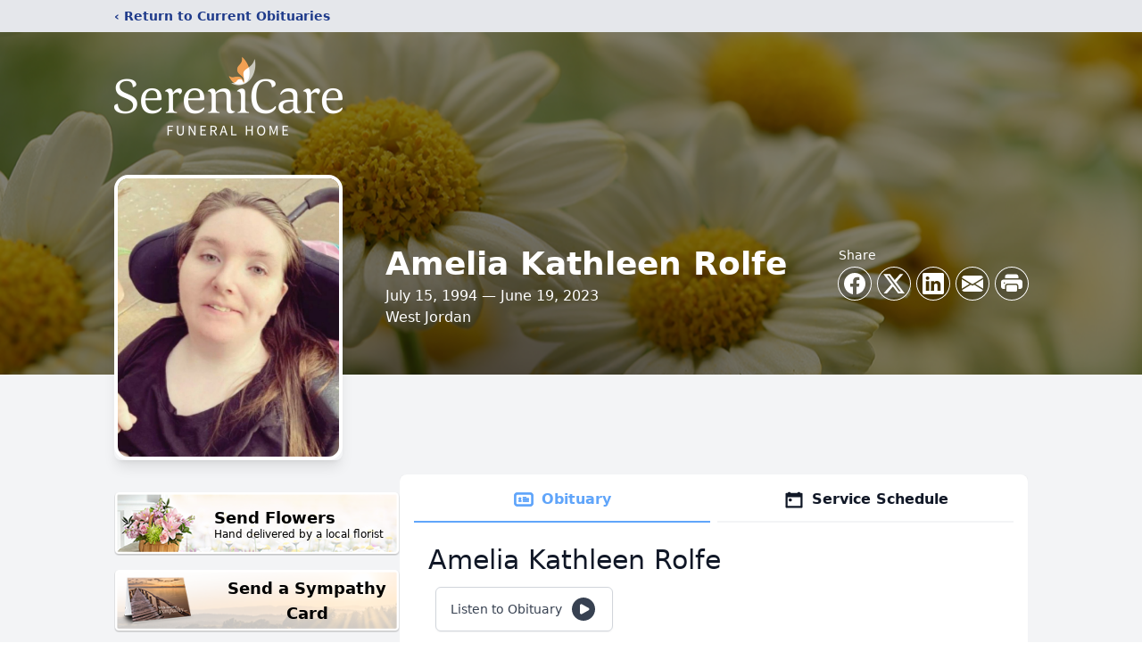

--- FILE ---
content_type: text/html; charset=utf-8
request_url: https://www.google.com/recaptcha/enterprise/anchor?ar=1&k=6LcfbpAgAAAAAEQ0owiA9f6Xk0UixwqJz4fm9DUp&co=aHR0cHM6Ly93d3cuc2VyZW5pY2FyZS5jb206NDQz&hl=en&type=image&v=PoyoqOPhxBO7pBk68S4YbpHZ&theme=light&size=invisible&badge=bottomright&anchor-ms=20000&execute-ms=30000&cb=dpbfjbmoe3xl
body_size: 48857
content:
<!DOCTYPE HTML><html dir="ltr" lang="en"><head><meta http-equiv="Content-Type" content="text/html; charset=UTF-8">
<meta http-equiv="X-UA-Compatible" content="IE=edge">
<title>reCAPTCHA</title>
<style type="text/css">
/* cyrillic-ext */
@font-face {
  font-family: 'Roboto';
  font-style: normal;
  font-weight: 400;
  font-stretch: 100%;
  src: url(//fonts.gstatic.com/s/roboto/v48/KFO7CnqEu92Fr1ME7kSn66aGLdTylUAMa3GUBHMdazTgWw.woff2) format('woff2');
  unicode-range: U+0460-052F, U+1C80-1C8A, U+20B4, U+2DE0-2DFF, U+A640-A69F, U+FE2E-FE2F;
}
/* cyrillic */
@font-face {
  font-family: 'Roboto';
  font-style: normal;
  font-weight: 400;
  font-stretch: 100%;
  src: url(//fonts.gstatic.com/s/roboto/v48/KFO7CnqEu92Fr1ME7kSn66aGLdTylUAMa3iUBHMdazTgWw.woff2) format('woff2');
  unicode-range: U+0301, U+0400-045F, U+0490-0491, U+04B0-04B1, U+2116;
}
/* greek-ext */
@font-face {
  font-family: 'Roboto';
  font-style: normal;
  font-weight: 400;
  font-stretch: 100%;
  src: url(//fonts.gstatic.com/s/roboto/v48/KFO7CnqEu92Fr1ME7kSn66aGLdTylUAMa3CUBHMdazTgWw.woff2) format('woff2');
  unicode-range: U+1F00-1FFF;
}
/* greek */
@font-face {
  font-family: 'Roboto';
  font-style: normal;
  font-weight: 400;
  font-stretch: 100%;
  src: url(//fonts.gstatic.com/s/roboto/v48/KFO7CnqEu92Fr1ME7kSn66aGLdTylUAMa3-UBHMdazTgWw.woff2) format('woff2');
  unicode-range: U+0370-0377, U+037A-037F, U+0384-038A, U+038C, U+038E-03A1, U+03A3-03FF;
}
/* math */
@font-face {
  font-family: 'Roboto';
  font-style: normal;
  font-weight: 400;
  font-stretch: 100%;
  src: url(//fonts.gstatic.com/s/roboto/v48/KFO7CnqEu92Fr1ME7kSn66aGLdTylUAMawCUBHMdazTgWw.woff2) format('woff2');
  unicode-range: U+0302-0303, U+0305, U+0307-0308, U+0310, U+0312, U+0315, U+031A, U+0326-0327, U+032C, U+032F-0330, U+0332-0333, U+0338, U+033A, U+0346, U+034D, U+0391-03A1, U+03A3-03A9, U+03B1-03C9, U+03D1, U+03D5-03D6, U+03F0-03F1, U+03F4-03F5, U+2016-2017, U+2034-2038, U+203C, U+2040, U+2043, U+2047, U+2050, U+2057, U+205F, U+2070-2071, U+2074-208E, U+2090-209C, U+20D0-20DC, U+20E1, U+20E5-20EF, U+2100-2112, U+2114-2115, U+2117-2121, U+2123-214F, U+2190, U+2192, U+2194-21AE, U+21B0-21E5, U+21F1-21F2, U+21F4-2211, U+2213-2214, U+2216-22FF, U+2308-230B, U+2310, U+2319, U+231C-2321, U+2336-237A, U+237C, U+2395, U+239B-23B7, U+23D0, U+23DC-23E1, U+2474-2475, U+25AF, U+25B3, U+25B7, U+25BD, U+25C1, U+25CA, U+25CC, U+25FB, U+266D-266F, U+27C0-27FF, U+2900-2AFF, U+2B0E-2B11, U+2B30-2B4C, U+2BFE, U+3030, U+FF5B, U+FF5D, U+1D400-1D7FF, U+1EE00-1EEFF;
}
/* symbols */
@font-face {
  font-family: 'Roboto';
  font-style: normal;
  font-weight: 400;
  font-stretch: 100%;
  src: url(//fonts.gstatic.com/s/roboto/v48/KFO7CnqEu92Fr1ME7kSn66aGLdTylUAMaxKUBHMdazTgWw.woff2) format('woff2');
  unicode-range: U+0001-000C, U+000E-001F, U+007F-009F, U+20DD-20E0, U+20E2-20E4, U+2150-218F, U+2190, U+2192, U+2194-2199, U+21AF, U+21E6-21F0, U+21F3, U+2218-2219, U+2299, U+22C4-22C6, U+2300-243F, U+2440-244A, U+2460-24FF, U+25A0-27BF, U+2800-28FF, U+2921-2922, U+2981, U+29BF, U+29EB, U+2B00-2BFF, U+4DC0-4DFF, U+FFF9-FFFB, U+10140-1018E, U+10190-1019C, U+101A0, U+101D0-101FD, U+102E0-102FB, U+10E60-10E7E, U+1D2C0-1D2D3, U+1D2E0-1D37F, U+1F000-1F0FF, U+1F100-1F1AD, U+1F1E6-1F1FF, U+1F30D-1F30F, U+1F315, U+1F31C, U+1F31E, U+1F320-1F32C, U+1F336, U+1F378, U+1F37D, U+1F382, U+1F393-1F39F, U+1F3A7-1F3A8, U+1F3AC-1F3AF, U+1F3C2, U+1F3C4-1F3C6, U+1F3CA-1F3CE, U+1F3D4-1F3E0, U+1F3ED, U+1F3F1-1F3F3, U+1F3F5-1F3F7, U+1F408, U+1F415, U+1F41F, U+1F426, U+1F43F, U+1F441-1F442, U+1F444, U+1F446-1F449, U+1F44C-1F44E, U+1F453, U+1F46A, U+1F47D, U+1F4A3, U+1F4B0, U+1F4B3, U+1F4B9, U+1F4BB, U+1F4BF, U+1F4C8-1F4CB, U+1F4D6, U+1F4DA, U+1F4DF, U+1F4E3-1F4E6, U+1F4EA-1F4ED, U+1F4F7, U+1F4F9-1F4FB, U+1F4FD-1F4FE, U+1F503, U+1F507-1F50B, U+1F50D, U+1F512-1F513, U+1F53E-1F54A, U+1F54F-1F5FA, U+1F610, U+1F650-1F67F, U+1F687, U+1F68D, U+1F691, U+1F694, U+1F698, U+1F6AD, U+1F6B2, U+1F6B9-1F6BA, U+1F6BC, U+1F6C6-1F6CF, U+1F6D3-1F6D7, U+1F6E0-1F6EA, U+1F6F0-1F6F3, U+1F6F7-1F6FC, U+1F700-1F7FF, U+1F800-1F80B, U+1F810-1F847, U+1F850-1F859, U+1F860-1F887, U+1F890-1F8AD, U+1F8B0-1F8BB, U+1F8C0-1F8C1, U+1F900-1F90B, U+1F93B, U+1F946, U+1F984, U+1F996, U+1F9E9, U+1FA00-1FA6F, U+1FA70-1FA7C, U+1FA80-1FA89, U+1FA8F-1FAC6, U+1FACE-1FADC, U+1FADF-1FAE9, U+1FAF0-1FAF8, U+1FB00-1FBFF;
}
/* vietnamese */
@font-face {
  font-family: 'Roboto';
  font-style: normal;
  font-weight: 400;
  font-stretch: 100%;
  src: url(//fonts.gstatic.com/s/roboto/v48/KFO7CnqEu92Fr1ME7kSn66aGLdTylUAMa3OUBHMdazTgWw.woff2) format('woff2');
  unicode-range: U+0102-0103, U+0110-0111, U+0128-0129, U+0168-0169, U+01A0-01A1, U+01AF-01B0, U+0300-0301, U+0303-0304, U+0308-0309, U+0323, U+0329, U+1EA0-1EF9, U+20AB;
}
/* latin-ext */
@font-face {
  font-family: 'Roboto';
  font-style: normal;
  font-weight: 400;
  font-stretch: 100%;
  src: url(//fonts.gstatic.com/s/roboto/v48/KFO7CnqEu92Fr1ME7kSn66aGLdTylUAMa3KUBHMdazTgWw.woff2) format('woff2');
  unicode-range: U+0100-02BA, U+02BD-02C5, U+02C7-02CC, U+02CE-02D7, U+02DD-02FF, U+0304, U+0308, U+0329, U+1D00-1DBF, U+1E00-1E9F, U+1EF2-1EFF, U+2020, U+20A0-20AB, U+20AD-20C0, U+2113, U+2C60-2C7F, U+A720-A7FF;
}
/* latin */
@font-face {
  font-family: 'Roboto';
  font-style: normal;
  font-weight: 400;
  font-stretch: 100%;
  src: url(//fonts.gstatic.com/s/roboto/v48/KFO7CnqEu92Fr1ME7kSn66aGLdTylUAMa3yUBHMdazQ.woff2) format('woff2');
  unicode-range: U+0000-00FF, U+0131, U+0152-0153, U+02BB-02BC, U+02C6, U+02DA, U+02DC, U+0304, U+0308, U+0329, U+2000-206F, U+20AC, U+2122, U+2191, U+2193, U+2212, U+2215, U+FEFF, U+FFFD;
}
/* cyrillic-ext */
@font-face {
  font-family: 'Roboto';
  font-style: normal;
  font-weight: 500;
  font-stretch: 100%;
  src: url(//fonts.gstatic.com/s/roboto/v48/KFO7CnqEu92Fr1ME7kSn66aGLdTylUAMa3GUBHMdazTgWw.woff2) format('woff2');
  unicode-range: U+0460-052F, U+1C80-1C8A, U+20B4, U+2DE0-2DFF, U+A640-A69F, U+FE2E-FE2F;
}
/* cyrillic */
@font-face {
  font-family: 'Roboto';
  font-style: normal;
  font-weight: 500;
  font-stretch: 100%;
  src: url(//fonts.gstatic.com/s/roboto/v48/KFO7CnqEu92Fr1ME7kSn66aGLdTylUAMa3iUBHMdazTgWw.woff2) format('woff2');
  unicode-range: U+0301, U+0400-045F, U+0490-0491, U+04B0-04B1, U+2116;
}
/* greek-ext */
@font-face {
  font-family: 'Roboto';
  font-style: normal;
  font-weight: 500;
  font-stretch: 100%;
  src: url(//fonts.gstatic.com/s/roboto/v48/KFO7CnqEu92Fr1ME7kSn66aGLdTylUAMa3CUBHMdazTgWw.woff2) format('woff2');
  unicode-range: U+1F00-1FFF;
}
/* greek */
@font-face {
  font-family: 'Roboto';
  font-style: normal;
  font-weight: 500;
  font-stretch: 100%;
  src: url(//fonts.gstatic.com/s/roboto/v48/KFO7CnqEu92Fr1ME7kSn66aGLdTylUAMa3-UBHMdazTgWw.woff2) format('woff2');
  unicode-range: U+0370-0377, U+037A-037F, U+0384-038A, U+038C, U+038E-03A1, U+03A3-03FF;
}
/* math */
@font-face {
  font-family: 'Roboto';
  font-style: normal;
  font-weight: 500;
  font-stretch: 100%;
  src: url(//fonts.gstatic.com/s/roboto/v48/KFO7CnqEu92Fr1ME7kSn66aGLdTylUAMawCUBHMdazTgWw.woff2) format('woff2');
  unicode-range: U+0302-0303, U+0305, U+0307-0308, U+0310, U+0312, U+0315, U+031A, U+0326-0327, U+032C, U+032F-0330, U+0332-0333, U+0338, U+033A, U+0346, U+034D, U+0391-03A1, U+03A3-03A9, U+03B1-03C9, U+03D1, U+03D5-03D6, U+03F0-03F1, U+03F4-03F5, U+2016-2017, U+2034-2038, U+203C, U+2040, U+2043, U+2047, U+2050, U+2057, U+205F, U+2070-2071, U+2074-208E, U+2090-209C, U+20D0-20DC, U+20E1, U+20E5-20EF, U+2100-2112, U+2114-2115, U+2117-2121, U+2123-214F, U+2190, U+2192, U+2194-21AE, U+21B0-21E5, U+21F1-21F2, U+21F4-2211, U+2213-2214, U+2216-22FF, U+2308-230B, U+2310, U+2319, U+231C-2321, U+2336-237A, U+237C, U+2395, U+239B-23B7, U+23D0, U+23DC-23E1, U+2474-2475, U+25AF, U+25B3, U+25B7, U+25BD, U+25C1, U+25CA, U+25CC, U+25FB, U+266D-266F, U+27C0-27FF, U+2900-2AFF, U+2B0E-2B11, U+2B30-2B4C, U+2BFE, U+3030, U+FF5B, U+FF5D, U+1D400-1D7FF, U+1EE00-1EEFF;
}
/* symbols */
@font-face {
  font-family: 'Roboto';
  font-style: normal;
  font-weight: 500;
  font-stretch: 100%;
  src: url(//fonts.gstatic.com/s/roboto/v48/KFO7CnqEu92Fr1ME7kSn66aGLdTylUAMaxKUBHMdazTgWw.woff2) format('woff2');
  unicode-range: U+0001-000C, U+000E-001F, U+007F-009F, U+20DD-20E0, U+20E2-20E4, U+2150-218F, U+2190, U+2192, U+2194-2199, U+21AF, U+21E6-21F0, U+21F3, U+2218-2219, U+2299, U+22C4-22C6, U+2300-243F, U+2440-244A, U+2460-24FF, U+25A0-27BF, U+2800-28FF, U+2921-2922, U+2981, U+29BF, U+29EB, U+2B00-2BFF, U+4DC0-4DFF, U+FFF9-FFFB, U+10140-1018E, U+10190-1019C, U+101A0, U+101D0-101FD, U+102E0-102FB, U+10E60-10E7E, U+1D2C0-1D2D3, U+1D2E0-1D37F, U+1F000-1F0FF, U+1F100-1F1AD, U+1F1E6-1F1FF, U+1F30D-1F30F, U+1F315, U+1F31C, U+1F31E, U+1F320-1F32C, U+1F336, U+1F378, U+1F37D, U+1F382, U+1F393-1F39F, U+1F3A7-1F3A8, U+1F3AC-1F3AF, U+1F3C2, U+1F3C4-1F3C6, U+1F3CA-1F3CE, U+1F3D4-1F3E0, U+1F3ED, U+1F3F1-1F3F3, U+1F3F5-1F3F7, U+1F408, U+1F415, U+1F41F, U+1F426, U+1F43F, U+1F441-1F442, U+1F444, U+1F446-1F449, U+1F44C-1F44E, U+1F453, U+1F46A, U+1F47D, U+1F4A3, U+1F4B0, U+1F4B3, U+1F4B9, U+1F4BB, U+1F4BF, U+1F4C8-1F4CB, U+1F4D6, U+1F4DA, U+1F4DF, U+1F4E3-1F4E6, U+1F4EA-1F4ED, U+1F4F7, U+1F4F9-1F4FB, U+1F4FD-1F4FE, U+1F503, U+1F507-1F50B, U+1F50D, U+1F512-1F513, U+1F53E-1F54A, U+1F54F-1F5FA, U+1F610, U+1F650-1F67F, U+1F687, U+1F68D, U+1F691, U+1F694, U+1F698, U+1F6AD, U+1F6B2, U+1F6B9-1F6BA, U+1F6BC, U+1F6C6-1F6CF, U+1F6D3-1F6D7, U+1F6E0-1F6EA, U+1F6F0-1F6F3, U+1F6F7-1F6FC, U+1F700-1F7FF, U+1F800-1F80B, U+1F810-1F847, U+1F850-1F859, U+1F860-1F887, U+1F890-1F8AD, U+1F8B0-1F8BB, U+1F8C0-1F8C1, U+1F900-1F90B, U+1F93B, U+1F946, U+1F984, U+1F996, U+1F9E9, U+1FA00-1FA6F, U+1FA70-1FA7C, U+1FA80-1FA89, U+1FA8F-1FAC6, U+1FACE-1FADC, U+1FADF-1FAE9, U+1FAF0-1FAF8, U+1FB00-1FBFF;
}
/* vietnamese */
@font-face {
  font-family: 'Roboto';
  font-style: normal;
  font-weight: 500;
  font-stretch: 100%;
  src: url(//fonts.gstatic.com/s/roboto/v48/KFO7CnqEu92Fr1ME7kSn66aGLdTylUAMa3OUBHMdazTgWw.woff2) format('woff2');
  unicode-range: U+0102-0103, U+0110-0111, U+0128-0129, U+0168-0169, U+01A0-01A1, U+01AF-01B0, U+0300-0301, U+0303-0304, U+0308-0309, U+0323, U+0329, U+1EA0-1EF9, U+20AB;
}
/* latin-ext */
@font-face {
  font-family: 'Roboto';
  font-style: normal;
  font-weight: 500;
  font-stretch: 100%;
  src: url(//fonts.gstatic.com/s/roboto/v48/KFO7CnqEu92Fr1ME7kSn66aGLdTylUAMa3KUBHMdazTgWw.woff2) format('woff2');
  unicode-range: U+0100-02BA, U+02BD-02C5, U+02C7-02CC, U+02CE-02D7, U+02DD-02FF, U+0304, U+0308, U+0329, U+1D00-1DBF, U+1E00-1E9F, U+1EF2-1EFF, U+2020, U+20A0-20AB, U+20AD-20C0, U+2113, U+2C60-2C7F, U+A720-A7FF;
}
/* latin */
@font-face {
  font-family: 'Roboto';
  font-style: normal;
  font-weight: 500;
  font-stretch: 100%;
  src: url(//fonts.gstatic.com/s/roboto/v48/KFO7CnqEu92Fr1ME7kSn66aGLdTylUAMa3yUBHMdazQ.woff2) format('woff2');
  unicode-range: U+0000-00FF, U+0131, U+0152-0153, U+02BB-02BC, U+02C6, U+02DA, U+02DC, U+0304, U+0308, U+0329, U+2000-206F, U+20AC, U+2122, U+2191, U+2193, U+2212, U+2215, U+FEFF, U+FFFD;
}
/* cyrillic-ext */
@font-face {
  font-family: 'Roboto';
  font-style: normal;
  font-weight: 900;
  font-stretch: 100%;
  src: url(//fonts.gstatic.com/s/roboto/v48/KFO7CnqEu92Fr1ME7kSn66aGLdTylUAMa3GUBHMdazTgWw.woff2) format('woff2');
  unicode-range: U+0460-052F, U+1C80-1C8A, U+20B4, U+2DE0-2DFF, U+A640-A69F, U+FE2E-FE2F;
}
/* cyrillic */
@font-face {
  font-family: 'Roboto';
  font-style: normal;
  font-weight: 900;
  font-stretch: 100%;
  src: url(//fonts.gstatic.com/s/roboto/v48/KFO7CnqEu92Fr1ME7kSn66aGLdTylUAMa3iUBHMdazTgWw.woff2) format('woff2');
  unicode-range: U+0301, U+0400-045F, U+0490-0491, U+04B0-04B1, U+2116;
}
/* greek-ext */
@font-face {
  font-family: 'Roboto';
  font-style: normal;
  font-weight: 900;
  font-stretch: 100%;
  src: url(//fonts.gstatic.com/s/roboto/v48/KFO7CnqEu92Fr1ME7kSn66aGLdTylUAMa3CUBHMdazTgWw.woff2) format('woff2');
  unicode-range: U+1F00-1FFF;
}
/* greek */
@font-face {
  font-family: 'Roboto';
  font-style: normal;
  font-weight: 900;
  font-stretch: 100%;
  src: url(//fonts.gstatic.com/s/roboto/v48/KFO7CnqEu92Fr1ME7kSn66aGLdTylUAMa3-UBHMdazTgWw.woff2) format('woff2');
  unicode-range: U+0370-0377, U+037A-037F, U+0384-038A, U+038C, U+038E-03A1, U+03A3-03FF;
}
/* math */
@font-face {
  font-family: 'Roboto';
  font-style: normal;
  font-weight: 900;
  font-stretch: 100%;
  src: url(//fonts.gstatic.com/s/roboto/v48/KFO7CnqEu92Fr1ME7kSn66aGLdTylUAMawCUBHMdazTgWw.woff2) format('woff2');
  unicode-range: U+0302-0303, U+0305, U+0307-0308, U+0310, U+0312, U+0315, U+031A, U+0326-0327, U+032C, U+032F-0330, U+0332-0333, U+0338, U+033A, U+0346, U+034D, U+0391-03A1, U+03A3-03A9, U+03B1-03C9, U+03D1, U+03D5-03D6, U+03F0-03F1, U+03F4-03F5, U+2016-2017, U+2034-2038, U+203C, U+2040, U+2043, U+2047, U+2050, U+2057, U+205F, U+2070-2071, U+2074-208E, U+2090-209C, U+20D0-20DC, U+20E1, U+20E5-20EF, U+2100-2112, U+2114-2115, U+2117-2121, U+2123-214F, U+2190, U+2192, U+2194-21AE, U+21B0-21E5, U+21F1-21F2, U+21F4-2211, U+2213-2214, U+2216-22FF, U+2308-230B, U+2310, U+2319, U+231C-2321, U+2336-237A, U+237C, U+2395, U+239B-23B7, U+23D0, U+23DC-23E1, U+2474-2475, U+25AF, U+25B3, U+25B7, U+25BD, U+25C1, U+25CA, U+25CC, U+25FB, U+266D-266F, U+27C0-27FF, U+2900-2AFF, U+2B0E-2B11, U+2B30-2B4C, U+2BFE, U+3030, U+FF5B, U+FF5D, U+1D400-1D7FF, U+1EE00-1EEFF;
}
/* symbols */
@font-face {
  font-family: 'Roboto';
  font-style: normal;
  font-weight: 900;
  font-stretch: 100%;
  src: url(//fonts.gstatic.com/s/roboto/v48/KFO7CnqEu92Fr1ME7kSn66aGLdTylUAMaxKUBHMdazTgWw.woff2) format('woff2');
  unicode-range: U+0001-000C, U+000E-001F, U+007F-009F, U+20DD-20E0, U+20E2-20E4, U+2150-218F, U+2190, U+2192, U+2194-2199, U+21AF, U+21E6-21F0, U+21F3, U+2218-2219, U+2299, U+22C4-22C6, U+2300-243F, U+2440-244A, U+2460-24FF, U+25A0-27BF, U+2800-28FF, U+2921-2922, U+2981, U+29BF, U+29EB, U+2B00-2BFF, U+4DC0-4DFF, U+FFF9-FFFB, U+10140-1018E, U+10190-1019C, U+101A0, U+101D0-101FD, U+102E0-102FB, U+10E60-10E7E, U+1D2C0-1D2D3, U+1D2E0-1D37F, U+1F000-1F0FF, U+1F100-1F1AD, U+1F1E6-1F1FF, U+1F30D-1F30F, U+1F315, U+1F31C, U+1F31E, U+1F320-1F32C, U+1F336, U+1F378, U+1F37D, U+1F382, U+1F393-1F39F, U+1F3A7-1F3A8, U+1F3AC-1F3AF, U+1F3C2, U+1F3C4-1F3C6, U+1F3CA-1F3CE, U+1F3D4-1F3E0, U+1F3ED, U+1F3F1-1F3F3, U+1F3F5-1F3F7, U+1F408, U+1F415, U+1F41F, U+1F426, U+1F43F, U+1F441-1F442, U+1F444, U+1F446-1F449, U+1F44C-1F44E, U+1F453, U+1F46A, U+1F47D, U+1F4A3, U+1F4B0, U+1F4B3, U+1F4B9, U+1F4BB, U+1F4BF, U+1F4C8-1F4CB, U+1F4D6, U+1F4DA, U+1F4DF, U+1F4E3-1F4E6, U+1F4EA-1F4ED, U+1F4F7, U+1F4F9-1F4FB, U+1F4FD-1F4FE, U+1F503, U+1F507-1F50B, U+1F50D, U+1F512-1F513, U+1F53E-1F54A, U+1F54F-1F5FA, U+1F610, U+1F650-1F67F, U+1F687, U+1F68D, U+1F691, U+1F694, U+1F698, U+1F6AD, U+1F6B2, U+1F6B9-1F6BA, U+1F6BC, U+1F6C6-1F6CF, U+1F6D3-1F6D7, U+1F6E0-1F6EA, U+1F6F0-1F6F3, U+1F6F7-1F6FC, U+1F700-1F7FF, U+1F800-1F80B, U+1F810-1F847, U+1F850-1F859, U+1F860-1F887, U+1F890-1F8AD, U+1F8B0-1F8BB, U+1F8C0-1F8C1, U+1F900-1F90B, U+1F93B, U+1F946, U+1F984, U+1F996, U+1F9E9, U+1FA00-1FA6F, U+1FA70-1FA7C, U+1FA80-1FA89, U+1FA8F-1FAC6, U+1FACE-1FADC, U+1FADF-1FAE9, U+1FAF0-1FAF8, U+1FB00-1FBFF;
}
/* vietnamese */
@font-face {
  font-family: 'Roboto';
  font-style: normal;
  font-weight: 900;
  font-stretch: 100%;
  src: url(//fonts.gstatic.com/s/roboto/v48/KFO7CnqEu92Fr1ME7kSn66aGLdTylUAMa3OUBHMdazTgWw.woff2) format('woff2');
  unicode-range: U+0102-0103, U+0110-0111, U+0128-0129, U+0168-0169, U+01A0-01A1, U+01AF-01B0, U+0300-0301, U+0303-0304, U+0308-0309, U+0323, U+0329, U+1EA0-1EF9, U+20AB;
}
/* latin-ext */
@font-face {
  font-family: 'Roboto';
  font-style: normal;
  font-weight: 900;
  font-stretch: 100%;
  src: url(//fonts.gstatic.com/s/roboto/v48/KFO7CnqEu92Fr1ME7kSn66aGLdTylUAMa3KUBHMdazTgWw.woff2) format('woff2');
  unicode-range: U+0100-02BA, U+02BD-02C5, U+02C7-02CC, U+02CE-02D7, U+02DD-02FF, U+0304, U+0308, U+0329, U+1D00-1DBF, U+1E00-1E9F, U+1EF2-1EFF, U+2020, U+20A0-20AB, U+20AD-20C0, U+2113, U+2C60-2C7F, U+A720-A7FF;
}
/* latin */
@font-face {
  font-family: 'Roboto';
  font-style: normal;
  font-weight: 900;
  font-stretch: 100%;
  src: url(//fonts.gstatic.com/s/roboto/v48/KFO7CnqEu92Fr1ME7kSn66aGLdTylUAMa3yUBHMdazQ.woff2) format('woff2');
  unicode-range: U+0000-00FF, U+0131, U+0152-0153, U+02BB-02BC, U+02C6, U+02DA, U+02DC, U+0304, U+0308, U+0329, U+2000-206F, U+20AC, U+2122, U+2191, U+2193, U+2212, U+2215, U+FEFF, U+FFFD;
}

</style>
<link rel="stylesheet" type="text/css" href="https://www.gstatic.com/recaptcha/releases/PoyoqOPhxBO7pBk68S4YbpHZ/styles__ltr.css">
<script nonce="R7N4Ekl8EAYzlUIZh6s2Cg" type="text/javascript">window['__recaptcha_api'] = 'https://www.google.com/recaptcha/enterprise/';</script>
<script type="text/javascript" src="https://www.gstatic.com/recaptcha/releases/PoyoqOPhxBO7pBk68S4YbpHZ/recaptcha__en.js" nonce="R7N4Ekl8EAYzlUIZh6s2Cg">
      
    </script></head>
<body><div id="rc-anchor-alert" class="rc-anchor-alert"></div>
<input type="hidden" id="recaptcha-token" value="[base64]">
<script type="text/javascript" nonce="R7N4Ekl8EAYzlUIZh6s2Cg">
      recaptcha.anchor.Main.init("[\x22ainput\x22,[\x22bgdata\x22,\x22\x22,\[base64]/[base64]/[base64]/KE4oMTI0LHYsdi5HKSxMWihsLHYpKTpOKDEyNCx2LGwpLFYpLHYpLFQpKSxGKDE3MSx2KX0scjc9ZnVuY3Rpb24obCl7cmV0dXJuIGx9LEM9ZnVuY3Rpb24obCxWLHYpe04odixsLFYpLFZbYWtdPTI3OTZ9LG49ZnVuY3Rpb24obCxWKXtWLlg9KChWLlg/[base64]/[base64]/[base64]/[base64]/[base64]/[base64]/[base64]/[base64]/[base64]/[base64]/[base64]\\u003d\x22,\[base64]\x22,\[base64]/[base64]/DhsOlwrU+Q0gfwqvCkmg3F3I/[base64]/CvMO0SEbDiMKYw4jChsK2w7ZzwrMpaUMLwqvDrHYZOMKcYcKPUsO/w50XUx/[base64]/CrcOqMGzCsn3DgcO/WsKTw4FxwrXCncOfwo5Ww75Ndwkjw6nCnMOaJ8OWw417wpzDiXfCqT/[base64]/ChnhqwrDCujDClxgbwqY5woXDk8OAwqHCrFA+a8OGdcKEawtFUz/DnSbClcKbwq3DjAU6w7nDpcKKL8K5ZsOWUcKVwp3CkGDCiMOEw6ZCw6UtwpjChhPClgtnPsOGw4HCk8KwwpcbOcOvwo3CtsOpL03DpQfDnwrDgX0kWmfCnMONwqRUIl/[base64]/CpMKLw6hoWHNGwpTCkjTCqsKlwqzCvcKLD8OPw6/CnjtpwprCj3MEw53CsV81woktwovDgGMUwp84w5/CqMO6YjPDj0jCmmvCgh8FwrjDtnPDpV7DgUTCpMKVw6XCiUVRU8OZwpTDiCNLwrXDoDnCrybCscKcO8KYbV/CqsOUw6fDgGHDsVkLwr9bwqTDi8K5DMKbWMOzZsOywpNdw7Zywq45wrc4w4HDk1fCi8KswqvDssK4w7vDn8O3w7FxJC7Drn5Sw7MkbMOiw68/V8OePxhawpwEw4NNwqnDmFvDuwvDggPDtWoGeBtyKcKtYhDCn8OFwoFcIMKRJMOxw57CtEbCn8OFTcKqw6dOwqh4EVEIw4xFwrMrEsO2ZcK3dmFNwrvDkcOYwqbClcOPIsOWw7XDvMO1bsKPLnXDuBHDmB/Ci3rDkMOIwoLDsMO5w6LCvwBsEQAlWsK8w4TClyd/wqN1TwjDkDrDv8ORwo3CgDDDhHLCj8Kkw4fDjcKpw5/Dgw00ccONbMKOMR3DuifDnk7DpsOIYjTCmzxlwol7w6XCj8K1IXhYwokew6XCtHHDrG3DlijCucONfQjChX8QEWERw4ZPw7DCqcOrdjhIw6ATTW4IT381GQLDjsKqwpXDt3jDlGdhGyptwo7DhmrDty/[base64]/wpXDmsKBLQjDi8KMTlTCrycnwrvDhCsZw51gw40iwpYAw4bDgcOXP8KPw7NOSD89eMOaw5xVwqkycCRfNFHDjXrChERYw6PCmBBHG0E/w7oFw7TDq8O9NcK8w7jCl8KVWMOfGcOkwrUCw5DCjmt/woFDwpJnEcOtw6DCkcO/J3nDv8OUwpt5E8O4wp7CqsKnDMO7wohBd3bDo0c8wpPCrWDDm8K4HsO6LwJfw4XCgQsRwoZNY8KKOGzDucKHw7B5wr3CrsKaV8Omw6oULMKGPMOww7hMw4tSw7vCj8OcwqYnw6LCpsKHwqrDoMKPGsOww7ESQUtsW8KpU3/CuknCkQnDo8KCUXspwpxdw7tXw5nCkAxvw6bCvsKAwoMgGsO/wp/[base64]/WcO9wqdfXywZw6jCs3TDqcKuHMKrwp/DqSjDlsOow5jDiWoXw7jCpFjDhsOBw5FZSsKrFMOewrDCsGQIU8K8w7s3IMO/w4dCwq1zJW5Uw7nCgsO+wp0cf8O1woHCuwRER8Osw4xoBcKowr4RLMKlwpzCqEXCvcOVUMO5H0TDuRwfw6rChG/DkGMKw514TxVgR2dbw5QYPUJ+w6vCngsWNMKFccKhKFwNPljCtsKHwqZGw4LDuTsCw7rDtRF2FcK2dcK+cQ7CsW3DusK/GcKuwp/DmMOwDMKISsKRNTsEw49cwqLDjQZwbsOywowNwobCkcK4SCDDqcOkwop+NkTCqnxkwqjCmw7DmMK+PMKkfMO7X8KeIRnDoBwDMcKTQsO7wpjDu015PMOLwoV4Oy3CrMKGwovDnMOqJkxjwp/CsgvDuxglw7Erw5NkwrTCnxAXw70OwqoRw5/CjsKMwrRmFAtHPXItJnHCm2HCvMO4wqZmw75PN8Kbw4pDf2NAw5dfwo/DhMO3woc1BlLDscOtB8OFaMO/[base64]/[base64]/w7HDmQLDkV7CnMKHw60xwrrDvDrDvlR2C8Kawqtxwo/CgMKtw4TCnnvCkMOSw7h/eT/CpcOrw4LCmU3Dr8Oywp7DlTzCi8OvJsOvd3UwL37DnxTCn8OAcsKnFMKvYWlNZTl/[base64]/QyrCoMO6S2EIOsK5w6PCmQRXwqpzTiMVfmLCin/CkMKdw4DDhsO6PjbCkcO3w7LDnMOpFyl8ckHCucOTMlLCgjtMwrJ/w7UCH3/DlMKdw4h+GEVfKsKfw7h8CMKBw6R2Amt/MyfDmFoJZsOlwq09wqnCoWPCrcOrwp5pE8O4YXxSDFA/w7jDrMO6cMKLw6fDtBdVa27CoU1Ew4szwqzCl3IdSxZOw5nCjzYcdWckIsO5EcObw644wp/DpiHCo0Nhw4HCmhB2w7rDm100PMKKwppQwpHDq8O2w67ClMKSO8OMw4HDvHkhw7sLw6NcI8OcL8KCwoNqVsORwrxkwpxbasOkw64KISDDjcOowpkOw4wcYcOlA8OSwqXDicO6YQAgUA/CgSrCnwTDqsKHY8OlwpXCkcOfIw8DPRrCkQQQEjt/[base64]/w4ZiwpFewrnDqzrCssOeEDIJw6DDscKlUSsWw43ChMOFw78YwoDCh8O2w7/DnzNCS1jCmC8rwrbDiMOSPSnDscOyD8KvEMOWwo/Dnw1HwpjCgAgOIkTDj8OEdWd1TR9CwpV9w6trFsKqQsK4eQsnGQfCrcKAJSclwpZSwrZuTsKSY3ttw4rCsTJFwrjDpFoew6zDtsKNbFBaVVFBLiUjw5/DscOCwoRXwoHDnEjDhcK5PcKYK1XDksKOZ8KjwqnChgLCjMObTMKxblDCpD/DscO9Ki7CkS7DvcKWXcKSJ0gcUVlHLm3CkMOQw6Yiw7EhNVA/wqTCmsKIw6nCsMK4w5nCinIreMOUYiLDmigawp7CtcOQEcKcwpvDl1PDv8KpwoslQ8KFwrDCssOFSThPWMKKw47DpUo3YkU2w53DjcKSwpAzcTXCucOvw6fDo8KwwpLCijcew4hnw7bDlhHDs8OmelFgDFQww51qf8Kvw5VWYlDDj8KOw4PDsmA/E8KOOMKGwr8GwrhnG8KzNlvCggAhecOSw7p8wpQ7YCdow5kwfk7CsBTDk8Kfwp9vT8KneGHDhsOuwonCkz3CrcO8w7bCi8OwbcOTCGXCjcKRw5jCrBcBZ0/DmUzDozzCrMKeRQZEBMKnFMOvGkh+HD8iw5tFRzPDmHJfOW4dLsOTXS3DjcODwpnDoBcaCMOzFyTCuzjDncK/PktFwrVDDFTCvVQsw7vDuTbDksKycHjDt8Opw6BhQ8OLKsKhQGDDkGAXwoTDlUTCq8K3wq3Ck8K/[base64]/CpjnDlycuKF4jwp7ClXvDoGzDmUBWIBVpw7PDpl/Dn8OJw5A1w7REXmMqw7s8F2VTPsOQw4s2w4UAwrNUwoXDuMKTw6/DqhvDnBXDssKUN0ZxWmTCm8OSwqbClFHDszZyRynDjMOsHcOzw6g+Q8K7w63DosKYK8KpYsO/wp4tw55ow6RewrHCmUXCjUg+T8KIw4FWw7QTNnJkwp4+wonCucKmw7HDu2d7bsKowpvCrklvwojDusKmd8OyEWLCtx/CjyPCsMKSDXHDnMO+K8OUw6gYDikQRFLDucO7GG3DklUffz1wBw/Dsn/DsMOyL8OhDcKTC3bDvzXClWTDh316woslasOjQMOpwpLCkWwUTn3CmMKuLhhIw6hqwqx8w7sjSCsvwq4sDFvCoC/[base64]/ClxpAOnnDlRI4W8OnI8KBZTnDvMOAQ8K/w48YwrvDtRHDtRAcEABaN1/DpMOyV23CvMKlDsK/BHhZF8OBw65IXMKbw7oZw4vCkAfCgcKyZ2XDgjzDmnDDhMKFw5tYSsKPwqnDkcObNsOlw5LDmMOowrYDwr/[base64]/K8KHwqXCuHHCqcOcSMOUw57CgF7Dr8KIwoknwrsxw6IxEMKTMQTDh8KAw6bCk8Orw68Gw5EALwXCpV8mR8OVw4PCgHrDjsOsecOmdcKhw4xhw73DsyrDvnBCbsKGT8KYCWRXPsKuZMK8wrJDK8Offn3Di8KBw6/DscKSU0vDi2MvZ8KJCnPDsMOFw5dew7FjIG4xRsKmB8Ovw6fCvsKRw67Ck8Ogw4jCjnrDt8Knw61SAR7DiE/CvsK/X8OGw73DkHZtw4PDlB1QwprDpg/Dri1kecOGwoodw654woDCssOPw7nDpmtGVX3DnMOOexpKJcK4wrRnP1DDicOJwoDDskZAw41tPl5Gw4xdw57DvMOSw6wbw5HDmcK0wrpJwpdhw4lZGxzCthRfYwZlw5N8UldgX8KtwpfDtFNxYn9kwp/[base64]/[base64]/Cv1bDh8KQw4/CgirDoinDqwTDqcOawoHCm8OZB8K1w5IJBsOKXMKVIcOiGcKww4Ezw6oDwpLClMK0wp8+JMKtw7/CoBpufsOXw5xnwpAvw5plw64zVMKmIMOOLcOMByk9Xjt7IirDs0DDt8KHBsOPwoNKbGwRf8Odw7DDnALDmURhJcKmw7nCmcOAwoXDlsKZOcK/wo7DvRfDp8OEwpbDkTUXf8Ocw5dkwoQmw75/[base64]/CvDR6wrjCm8OKNMKmwpFLwpt6JcONw4BaY3vDusOYwplCQcK3LzDCi8O/[base64]/Dq8Krw5h7eDVcw6DCng85w58hJjDCn8OYw7/CnEthw7B4woLCnDTCrhhCw4TCmBPDn8KWwqEqWMKJw77CmHjCijzDgcKGw6B3SUUBwo4awpNXL8OFHMOWwrzCmh/[base64]/wqE+bDQkwqEWwrlqEcOSNcOzw6caHXbDlgfCt0Y7w6HDmcK6w4cVd8OKw63CtzHCqjXDnUtXEcO2w7LCsBjDpMOhJcKUYMK3w6kYw7t/O2gCb3nDisKgGTnDgMKvwqjCgMOsZ0MHeMOgw7FawqrDpRwfPFpWwr4SwpAYY10PRsOhw4c2R37CshvCqAITw5DDocO4w6ROw73DmwJRw5/Cn8KjYMOrG2A6WV0ow7PCqSzDnXJXYhHDvsO8eMKQw6Ufw5J5PcK2wprDmQPDrzdDw48SacOIXsKXwprCtQ8bwoVRJDrDm8O+wqnDkBzDg8K0woNbwrJPDF3ClzAEXUPDjXvCvsKtXMOaMsKcwoPCgsO/wpl2b8OZwpxJP1nDpsK7GzzCrDlzLkPDiMOFw6TDq8OWwrFBwp7Ct8KPw5hfw6QPw70cw5HDqzFLw6Erw48Mw6lBV8KybcKEUcKEw5V5M8O8wqRnf8Oww7gIwqNvwoAGw5zCr8OZEcOcw7LDlBwCwoEpw5QJXlV+w5/[base64]/w4XDnwTCj1XCoRHDjsOOEsK5wqbDogjDk8KNwpTDr1hmKcK0DcKPw6LDs2TDmcKlT8Kbw7rCksKdCUd5wrzCpH/Co1DDvjc/[base64]/wrQWGMKww5rDhEnCucOYw5ZowrvCl8Kyb8K3WWfCp8OWw7bDh8OBfMORw4XCn8KPw4ErwpE6w7FFwprCi8OKw7Egwo/[base64]/DucKaJwjDlxdbd8OjZGPCvcK8DEXDqMOpecOuw7gJwrfChQvDuk/[base64]/wpB/wonDpMKCUB/CtcOPE0wwQ8KJYgvDsCbCssOPKGPCrBYrDMKVwqvCmMKRXMO3w6zCki52wrtRwpdoKibCi8OXNsKowrVzMUZ5N29kOMKjPyxAFg/DnyYGRzpXwrLCnxfCn8KAw5DDlMOow7ojJmjCkMKAw79OGWbDjsKART1Iw5MfdjwYacOzw4vCqMKCw594wqo0eWbDhUZWCcOfw6ZgSMOxw6ISw75gMsKTwqA0ICA6w6NCZsKIw6JfwrzCmMKuGVbCqcKuRQQrw7wnw5VPRg/DqMOUM27DsAYVDSk+YzwFwqt3bBbDnT/[base64]/DrMOgw508Yl/DucKBQcOEwq8XV8KPw77CucOnwp3DtMKcIcKYwqrCgMKDMSJCblFuFHJVw7BkcEM3JiV3K8KiasKbGUnDrcOaFTYVwqHDmEDDocO0PsOtVsK6woHCnXUDdQJywoxUNMKIw784I8OkwobDl07CsHcDw7LDtTsCw71rdXQZw6jDhsOwakfDncK9O8ObMMK/T8OKw4zCtVrDqcOgNsOOdRnDoz7ChcK5w6jCtQk1TcOOwqAoHk4TJlTCt0Exa8KXw4l0wrk9SmDCj1LCv0sdwrFHw5DDhcOnwoPDpcOGDglTw5A7RsKfaHgwCgvCqmNeYiZrwog5Y0QSXgpHPgRQDmxKw48PVgfCtcOzCcOIwpfCrlPDj8O2McK7WS5/w43DvcK7aEYHwpgOesKCw4PCqiXDrcKnaiLCssKRw4fDjMOzwoUOwprDgsOoWXNVw6DCnmjCkA3Cjj4QSRQ1dC8Mw7XCt8OHwq4+w6rCjcKJMHvCvMKMGw7CtXPCmzjDpQEPw4Eow5zDr0hhw5/DsEJAPwnCqThLGHjDlEcJw5jCm8OxQMOdwqTCvcKZCMKSJcOSw7w/w6c7wrHCgB/DsRNOwpfDjzldwrzDrBjDrcO3YsONXkkzKMOkZmQfwoXCmcKJw7tFR8OxQ0bCv2DDiTPCu8OMJhRULsOmw6fCsivChsOTwpfCiX9hWE7CnsOZw5LDiMKswobCvExkwqPDh8Ksw7Jnw6J0w5sLGgx/wp/DrsOTJS7Ci8KhXmzDu2zDtMOBAQpzw54Mwrh7w6ldwojDvglSwoEfCcOfwrMywqXCiVpSacOGw6HDh8OINsOHTiZMQ1pAeQPCq8OBZcKqDcOew5ByYsOADMKoOsKOM8Kcw5fCkybDqSBfFivCksKBfRDDhsOOw6nCgcO9fgjDh8KmYjAHaHzDoXZBwoXCvcK3Y8O/WcOcwr/[base64]/CtgMIw4sdccKHaMORUcKowqoawoLCqih5w64Yw75Rw7cHwoBsWsKFf3VKwq9uwoR2FiTCosOfw7XCpy87w6dudsKgworDvsKDdG5QwrLCrRnCrATDv8K9RhUTwrTDskMfw6TCshZbW2zDoMObwoQlw4/CjcOVwoMWwo8eBsOUw7fCiQjCtMOawr3CvMOdwrVcw4EiOzHDujk8wpJ8w7lcHwrCvy8uHcOZYTgVbQfDtcKFw6bCulLCksO/wqFdFsKIFMKjwoQxw5TDn8KiTsK/w6Ucw6Ezw7pnQlTDjiB0wpAhw7cTwrPDs8K2EcOSw4LDgBIdwrMjBsOWHwjCuRgVw74/[base64]/Cr0DDpsOvwqxuLR7Cr8KYZmrCnF43SGLCt8O2DsKZSsO5w5NHL8Kww6dcYUF4IyPCjwFyHhJ4w7ZfVw9PUiJ1PWc/woQ5w7AKw507wrfCvj4fw4U4wqlRUcOLw7ktDsKFPcOswo1ww5V9Tnhtw7dEIMKLw7Rkw5TDvldmw6dMYMKFfSttw4LCt8O9bcOrw78tPhlYEcKXNgzCjDVkwpzDkMOQD3PCgEfCscOPKMKQVsK8eMORwqPChgE9woFDw6HDoEbDgcOSSsOUw4/DncKuw5FVwpB2w5dgbWjChcOpIsKYSsKQWkTDvwTDv8KZwp/CrEQ/wroCw6bDhcK/[base64]/wqBFwpVjJcK3wrDComrDisOFw63CrMKcTMKhQ8KMwqZPGsKUWsOnbCbClsKgw6zCvz3CuMK1w5APw6TCp8OIw5vCj3EpwrTDi8KdR8OreMOZesOTDcO/wrJMwrfCtMKfwp7CicOzwoLDiMK0bMO6w5M7wo0tE8Kpw4ZywqfDoiBcY0wxwqNtwqxXUVt7B8KfwqjDksKnwqnCnirDvF8fIsO/JMOFUsOPwq7CnsKCW0rDpUtlZhDDocO/IsOVDGECU8O+GFTCisOdC8K4wojCv8OtMsKjw6PDpnzDvyvCtULCv8Oiw4jDl8KOGGkRGG5MBRnCv8OBw7vCt8KZwqbDtcOMbcK2EBRaAmkEwqsnZsOmHRzDq8ODwowrw4fCulkfwpDDtMKAwpTCij7DvMOkw6zCssOFwrJTw5VfNsKcwqPDhcK4PcK/bMO0wq/Cp8O9HknCgBjCqUDCssOlw6lnIH5BXMOiwr4Yc8KawpDDssOVUTHDu8OWYMKRwqXCtcKAR8KgLgVYXSnDlsOYQcKibhh3w4vCmwUdIsOpPFVSw5HDrcOXVGXCp8K2wok0McKxMcOvwphJwq1Sc8KYwpo4PiEbXEdoM33CicK/UcKgalvCqcOxJMKEG2c5wprDu8KHX8KAJz7Di8O6woM0JcKJwqVNw4ggDGdtJMK9F0LCgl/CocOlPcKsMRPCncOjwqdswoAxworDtMOBwr/DvGsHw4sPwqIjd8OxAcOHXBYrJMKow4DCrihpVGPDqcO3LQt+IcK6Yx8tw6pHVl3Cg8OXIcKiUHnDrGrCqgodKcOewp4HSAAsNUDDp8O8HnbCisOIwpN3HMKLwr/[base64]/[base64]/wrbDssKyw6JfYEXDuVDCl8OAClvCm8KewojCkGPDmGLCpcKIwrtgH8ORWsOaw7PCoTDCsg13wqzChsKZYcOywofDjsOhw5AlP8O/wovCo8O/F8KRw4VbYsKDLRnDjcKnwpDCvhMfw6jDt8KsZl7DgSXDvMKAw7Zcw4s9LcKfw4MlScOVeUjCncKbMD3CiETDvRthTsOMSGPDrV7DtBfCm2XDhHPDlnRQS8KVXcOHw5/DmsKkw57DmSPDqhLCqlbCm8Omw7QlC07DrRrCg0jDtMKQF8Krw5t1wrwFZMKxSnd/w6NQfEp0wpbDmcKlPcKOVwfCoXbDtMOvwpDCk3Vlwr/DlC7Cr1UqGzrDsUIKRzPDrMOCDsOdw4E0w5kkw74HZTxeDDbCucKTw6/CoW1cw6bCt2HDmBbDnMKpw5cJMWATRcKdw6vDn8KXBsOEw59Iwq8uw4xEOsKEw7F4wp08wrZcLMOnPwlSdsKMw6o0wovDrcOxwqIyw4LCl1LDqCbDp8OLDmA8MsK8ccOpYHU2w5JPwqFpw4o/wpAmwo3CtQrDosKIMMOLw68dwpfCmsKXLsKUw7DDv1NndjXDrwnCrMKhGcKwMcOQFzdrw7FCwovDkEQcw77Dj2BKeMOGbW7DqsOhKcOQfWFLEMOOw7gRw6cOw7PDsDTDpCk/[base64]/CvcKqwrwiKcK7GwlOZTvCvXxgwpJpe0R6w5LCgsKFworCsntmw7bChsKXGDfCu8Klw73DjsOUwrjCvHvDvMKICcOqEMK6w4rCrsKVw47CrMKHwovCpsKUwpl5QA45wo/DiRvCtiRNTMKtf8K5woHCnMOHw5A0wqHCncKNw5EGTSt9CQN6woRnwpzDs8OCZMKxPwPCpcKFwoXDmMOkI8O+AsO9GsKoJ8KUZgzDtVzCpA/CjQLCt8OxDjjCmHjDlMKlw5UMwpLDjAx3wqnDscORe8KifHIUSl95wptuRcKewrbDhE1dNMOVwqcsw7F/JXzClgNaU2I2DgzDt2JrXWPDqGrDpgdJw5nClzRnw7DDrcKHW2VgwpXCmcKbw7dkw6hlw4ZWUcOcwqPCsQnDg1jCu0x1w6vDjXjDrMKtwoQ2woIxWcKMwqvCk8ODwqh3w6wvw6PDsz/CtBpKYxfCn8OMw5zCm8KDacOFw6/[base64]/[base64]/CmVwLwqXDtcOYwp4twopke8OGw5NJwpQJwpweEMKuw7HDv8KXGcO8DCPCpidhwrnCrg/DqsKPw48QGcOFw4bCoA4pMHHDgx54OWDDn0lAw7nCjsKGw5k4fRNNXcOmwqbDvcKXdcKjw78JwqcGMcKvw703XsOrLVQLdjNvwqzDrMKMwoXClMKhbEcUw7AHT8KXaRbCkG7CvsKJwosKC1Afwpt5wqhwGMOjFcONw5Y/XlRnXXHCqMOxRsOoXsKiF8Ocw5MvwqMtwqTCp8K9w6o8ZXHCn8KzwogPBUbCusObw6LCtcO5w6tDwp1qWkrDhxfCqx3CqcKBw5fCniECacKew4jDhiVEchLDgiAnwrM7KsOfWgJaM1DCsm55w7sewprCtyXChlcAwrQBNU/[base64]/Cm3jDlcOSw7w9wq5iW2Ytw6gcw6rClTnCk0RBFcOKPyIMwp8KPcOYOMK6wrPClmRnwpt0w6rCuGLCk2rDqcOCNm/DliDDsGxqw6YjWw/CkcKZwosJS8O4wqbDqCvCrWrChEJ3TcKJL8O6XcKUWAUlKSZ9wpd0w4/Cty4mM8Oqwp3DlsO2wrJNXMOiHcKpw4hPw5ljFMOawqTCnFfCviHCuMOZaCrCuMKTFsKlwpzCg0QhNEXDnC/CusOJw698BcOVM8KswrZvw4ZhZFTCrcOmPMKCKV8Gw7rDrgxbw7t6S3XCghAhw4V8wrd9w68ITiHCjSbCsMOFw6vCtMOcw7nCi0jCn8Kzwq5ow7lcw6QaUMK9YcOEQ8KVbSPCjcKSw63DjhzClsKcwoQpw67Ct3HDnsONwp/[base64]/[base64]/Dp1ohwqjDo0PCqsO4w7zDnD/DosOUXMOSwp7Cp8ODGcO8Cz3CqBlzU8KycnzDtcK1RsKeH8Orwp7CisK1w48Iwp7DvBbCq21qJm0GTxnCk3nDocKMBMO4w6LCiMKlwrzCoMORwr1ba10LEDEHYSglTcOUw5bChyXCh3sbwrc0w4DCiMOsw7UUw57DrMK/bwQzw74jV8OTdgLDsMOJFsKVXG4Qw77DsR/DlMKNcXwTPcOnwrDCmRMkw4HDicO/wodHw4XCli1XLMKeT8OsHWrDu8KMWntfwp86X8O5GE3Dn3pwwp8Ywqk0wr91RQbCqDHCjGvDshXDmWXDmcKcJg9OWz0XwqTDtlcUw7/[base64]/[base64]/Dk37DpWPDssOcwrphwo4MWcOew6NFw758Q8OJwoRRK8KlC2RJNcOALcOdCShhw5M6wrjCg8OIw6c4wqjClWjDmF9pMk/CsQTCg8Kjw4Fzwq3DqhTCkG0Uwq3Cs8Kgw5TClw9Ow5DDtH/DjsKkeMO4wqrDmsKTwq/Cm240wrsEwqPCjsKuRsK2wrzCtWNuTwwuFcKzwokRcAsrw5tdT8K3w7/CnMODFxDDiMOxc8K8ZsK3CWYvwojCuMKQdEHCisKXNHPCn8KyPsKiwoo6OCTChMKnw5TCjcOfWMK3w6YWw4lcBycTJXBXw6bCucOkWEBfO8Kqw4rCvsOCwrxkwpvDkg92GcKcwox4azDDqMK2w53DpynDohvDocKNw7tpczZbw7Igw4fDvcK/w7dbwpjDqQ4LwpLCnMO+YEUzwrFiw7BHw5Q7wrwzBMOHw5N4eW8mPWLCoUkGMWckwozCrm5/LmLDsRDDg8KHLsO3H2zCgTxCasKpwrPCtzYew6jDiBLCsMO0VcKMM3x/RsKIwrATw68absOuVsOoIgvDgMKaTls2wp3CgEBvMcOcwqrCtMOvw5LCqsKEw45Jw5I4wrhXw6p2w4nDrGkwwqxqEj/[base64]/bsKRYnDDocKFNcKMXCfDkDUNw5vCn8K4OsOnwrvClyrCnMKmFVDCqG9/w7dSwqJqwrxaXcOiBAUJfnw1w58ZbBLDmsKHTcO4wr7DnMOxwrtqBDHDu0DDuUVSfQ/Di8OuDsK2wrUcasK3L8KvQcKWwpMxfAssbDPCo8Kew5k0wpbDm8K2wqQzwoxhw50YL8O1w55jB8Oiw6NmDHPDoj9AAh3CmXvCpiUMw7DCuxDDpcOQw7bCsyNUY8KrUik9cMOjV8OGwrrDjcKZw6Ivw6XCqsOHfWHDvGFgwqzDiEh5U8Kkwr8DwqXCqw/[base64]/Dg8OYwqJ+O8OpJg5zVk4HMCzCvGHDlgLCuVvDuX4hRMKaAcKAw67CrwTDunDDo8KNQhLDpsKnOsOjwrbDssKwcsOBM8Kpw6U1I1wLw6fChXjCusKRw67Clz7CmkDCljRowrDDqMOFwpZOJ8KWw4PCm2jDncOLMVvDrMO3w6Z/[base64]/CmEHCp8KrZRlowp/[base64]/Crw7ChMKJwocNwo/CisKbKybCrwN9JcK5wrLDmcKJwp4kw65DXsOnw5AVGcOkasOLwpPDvBtLwoLCgcO+EMKCwotHLHE2wqRAw5nCtsO/[base64]/Cki1NJ1nDmsKLecOvOSkgw7/CqE3CiVZDw6Vkw7rCgsKdYyhvd3JgMcOpRsO/[base64]/CucKdO1JzwpAkawzDpVjDug7Ch8KzUwg2wpvCv0XCr8OYwqTDg8KPN3gWbcOsw4nCsXnDl8OWc00IwqMxwovDqgDDgBYlU8O+w4rCqMOlNULDlMKEThXDsMOPawjCvsOGWXvCtEkWPMKeasOFwqfCjMKiwobCmnXDg8ODwq0IVcK/wq9Nwr/[base64]/CtUVbRz/CgMKvw6dRCmvDp33DrcKNaknDkgYHIHTDmnrDgcOpw7IaQAkbDsOsw6TCo0R0wpfCoMOgw5kLwrt4w68KwpMbL8KhwpvDj8OFw7ELMgRxc8KwbmrCr8KaE8KVw5c2w5cBw41qW1gCwpzCqsOuw7vDsgkMwoFBw4Rww4Fxw47CkB/ClCLDi8KkdBDCjMOEdm/Ci8KEMXbDp8OtQ2IwVWNgwqrDkQ0AwqwJw4VzwohHw70XdDXChzkvC8OfwrrDs8OHXsOqWi7DhAI1w705w4nCs8KydRhuw7DCmMOvJ3TDrsOUw7PCvHbClsKQw4RQasKnwpREICrDqMKMw4TDnDvDjnHCjsOmIibDnsOkciXDh8Ktwpcowq/ChypDwp7CuFDDowHDoMOTw7/Dkm8iw6bDo8K7wqfDgy/DpsKlw7zDosOYeMKWGyMqH8KBYGRCdHIaw5pZw6zDlxjDmVLDlcOPMyrDiwnDlMOiJsK6wp7CksOkw7cQw4vDo1bDrkwVSno5w4/ClxXDksK6worClcKiS8Ocwr0+BBlQwrF3B1lwVDkTMcORPjXDncKxdxIgw5YVw4nDpcK/TsKaQmPCjjlhwrIUClLChnwBdsKJwq7DkkfCqkZneMKodS5Twq7Dim4kw7U2QMKQwrnCmsOmBsOuw4PDnXjDpnFCw4FNwo3DhsOXwox7NMKuw73Do8Ksw6gXCMKqBcO5ClPCmAbCoMOCw5B0UcKQEcKUw7I1CcObw5XChncyw6LCkg/[base64]/CnsKfwpLDqVcIWMOAbXYOYcOPHGTDlcOmc8KDZsKQOlfChTHDsMKwe3UlbRBRwo4ldGlHw5rCg0nClyfDiVjChCQzJMKZTCsAwoZ2w5LDhsKWw7fCn8KTSTwIwq3DgAQLw5kYS2ZDTmLDmhXClCLCocOkwo47w4HDucOCw71EOEkqTsO9wqvCki3DhG3CvcOdHMK3wo/Cj1/CmsK+IsKpw6MVBzwBfMOLw4hzKhDDksOtDMKbw6DDm2ouVyPCryQwwo9Hw7LDqwfChz0RwobDkMK/wpUowrDConA8JcO7bEgXwoBaRcK2ZC7Co8KJbCvDtF47wpxnRsK6BsOpw6N6MsKuDjzDi3ppwrYvwp1UVipuc8KkK8Kww45BKsKIa8K4f3Epw7fDsBzCkMK5wqhiFHg5PRk5w5rDsMO5wpTCuMOUED/DtCtyLsKxw7Y+bcO0w47CjxYiw5TChMKTAgZ6wqU+e8ObKsOfwrJRMkDDlTpCTcOSMRHCrcKDLcKvZVnDs1/Dt8O0eSMFw4JxwrfCkRfCvkvCrxjCi8KIwpbCjsKTY8KBw7tGVMOWw7Yuw65xYMOsEDfCpAElwobDrsK1w4XDik/DknvCgRFPEMOpdcKlElHDhMODw402wrwnX27CjyPCv8KxwrHCkMKFw6LDgMKDwrfDhVrClyANNzDDoyR5w6jClcOHUVkYKiBNw5vCnsOjw5UWU8OWXsK1UEZFw5LDnsOOwq3DjMKpZy/Dm8Kbw6QswqTCpREDUMKDw6ZSWkXDq8OvSMOmHVfChH46Sk1pVsOYY8KNwqkGDsOLwojCnAhnw6PCo8Oaw5vDocKnwr3CuMKbf8KxZ8OVw55tUcKPw41/J8Ocw7LDvcO2XcO6w5I7M8KVw4hDwoLCtMOUK8KZLXHDji4BSMKNw4MjwoB0w7pfw7kMwqbCrzF/esKhAcOlwqkVwo7DkMO7P8KSTQLDmcKWw7bDh8KSw7xgCMOfw4LDmz44CsKdwpQufkBqV8KFwqITME1wwrF9w4FIw4fDjsO0w65pw5djwo/Cpg9/[base64]/[base64]/Du8KTw4RBw4HCsMOxwqY1w4oOAUc9woN2DcOddsK1MsOHw5Bfw44xw5DDjE7Dm8KqUsKAw7vCtcObwr9dRHTCkQbCocOpwqPDtCcCbhZVwpRoVMKQw747Y8O/wqQVwoNZSsOtIgVdwozDp8KbNcKhw4NKYRfCtADClD7CnXAfeUvCq3TCmMOrYUVYw5RnwpfCoGBwRQkOScKOQAbCkMOiQ8Olwqp2YcOGw4wpw77DsMOXw6Mlw7Q/w4o/UcOKw7cuBgDDlT96wqc7wrXCqsKBNUQ1bMKWCC3Dli/DjCFdVi0/woAkwpzCvgnCuHHCiVpvwrnDqGPDhU55wrsUwrvCuhjDisK2w4QpC1QxMcKHw53CisOnw7XDlMO6wqDCoH0Df8Ohw7hYw6LDrMK4DXpnwq3DpWUPQsKsw53Cl8OHKsO/woEvBcOKFsKPSHpYwo4oI8Ozw4bDkwfCpMODUgNQSx4qwqzDgRRNwrzDgTJ9dcKBwoBzYsOaw4LDgnfDlMOEwqXDrlpCKCnDjMKKNEbDq0VZPgnDncOywpfChcOJwpXCpnfCusKULBPCksKPwo5Qw4nDl2N3w6krM8KCJ8KcwpzDpcO/eHJDw5/[base64]/LD16wrbCgj7Dj1hsaBkTw7o1dVMoE8OAZGZtw4JyGBkFwqwfRcK0WMK/[base64]/DsjQ8wrhMHsK8wpI6w6xDbcOMZEvCtC16WcKVw57CpcOPw7rCssOgw658ajnCncONwpHCnTtXcsOkw4BYYcO/[base64]/DuMK0eXDCrBHCrkQbfEN+W8OAw63CjGlxMxHDj8KoE8OyFMORFnwSZEMVKCjCjS7Dq8KEw4jCj8K/[base64]/[base64]/DvMK1wozDuQ/DqRLCo8K5wpXCu8OxUsO7wpLCgcOyLHjCtWzDhivDgMOywrdDwprDsiEhw5FxwrtTFcOewq/Cqw/Dm8K9PsKDLGZbE8OMRQvCgcKSIjtpGcKmLsKmw74YwpLClwxfPsOBwoEYQwvDiMK/w5XDtMK6wqR+w4zCg2grWsOzw7VIZXjDmsKeXMKHwpPDlMO4JsOvV8KHw6tgSW9kwp/[base64]/DmsODwqF0JcKFVSEjAB17worDhn7ChsOGeMKuwpAvw7lcw7BuelTCqn5fD0ZfJlXCs2/DmsOzwqJhwqbCr8OPBcKmw7Qqw4zDs2HDjh/DoClyXlo8HMOYHTJ4w67Ck0hsdsOow6lhT2rDmFN2w6Arw4RoKyTDgxkCw4XDiMOcwrJcH8OJw68QcRvDrRtbZ3hUwr/CoMKaRHs+w7zDtsKow5/[base64]/[base64]/CosObwrZNw4rChF/Dg8KKwo43STRdw6/CuMKpwrcxw5t2GMOYcyI/wpzDrcOKJ1LDsCLCijlSV8OQw4RKTsO6ZCYqw7HDnh41TMK5d8KbwrLChsOkTsKAwqDDghXCusOsCTIOajJmTWrDvGDDscOAIsOIH8OdQTvDt243MTkRK8KGw6xyw4/CvQAhDAl8SsObw71mBUsdEndbwooKwqIccUkGP8O1w7V9w7lvWWNTVwteAEfClsOFLCJQwqnCgsOyGcObOwPDmQzCowxCUifDvcKeesKXSMKawoXDmEXDhjhGw4HDkQnCssKgwqEYfMOYwrVuwqQrwrPDhMOrw7TCncKRIsKyNVACQcKqPlUYI8Kbw5vDkC7Ct8KIwr/CncKaEGfCkzoSA8K+FyPDhMOWGMOyHV/[base64]/CvcOsRsOAw7bDv8K3woVmUUp/LsO/Z8Krwr1Ge8OqPsOrKcO6w6HDiVrCilzDhsKTwqjCtsORwr9YOcOew5PDilkSES7CpCU9w7MGwqkoworCpgrCtMO/w63Cok9zwobCv8OyZwfCv8OOwpZwwqrCqRNUw7Juwo8Rw40yw7TDmMOADcOYwrJtw4EENsK0D8OoSSjChHDDk8OxdsO5KsKAwp91w51/D8Oow585w48Nw5U0GcKVw7rCmcOjHXdSw7oawrrCn8KDGMOFw6LDjsKrwolbw7zClcKaw4bCssOqUjRDwo5tw61aDgtBw6NhN8OSJ8OAwr1/wo5CwrTCsMKOwqd8KsKPw6LClcKUMV3DvMK8Uyx0woAYOFrCk8OqAMOJwqzDoMO6w6PDqTkLw6DCvsKjw7Qaw6fCvhrCpMOGwovDncKGwqkIOQLCsHQuRcOuRsK4R8KMP8OyS8O0w4JLPwvDv8KfYcObUi1fI8KVw6sRw6nDvMKowrFlw4TDkcK7w7/DiRAodz1GZGNXJxbDksOWw4bCncOUczB8LADCqMK2CGp1w459XSZgw4U4FxtgL8Khw4vCtw9jZsO7NcOrIsKowo1dw6nDj0gnw53DlMKlPMOTGcOmBsOHwrUdQwPCnWXDncKAW8OWIw7DmEx3EyJgw4s1w5DDj8Klw4tZQcO2wpxnw5/CvCZlwpLDtgTDlsOTXSFbwqk8JUNRwrbCr13DiMKcCcKuV2kHe8OVw7nCs1zCnsKYdMKDwqvCoA3DgwsqPMOwf3fCr8KDw5ojwrDDpDLDu2t3wqR/[base64]/R0/CqBbDvMKuKko0DwM0M3LCm8Kcwq0gw6zCrsKPwqhqAGMHLkYaX8O/EMOMw69cW8KzwrY3woZFw6HDhy7DnhzCs8O9XGMBwprDshN5\x22],null,[\x22conf\x22,null,\x226LcfbpAgAAAAAEQ0owiA9f6Xk0UixwqJz4fm9DUp\x22,0,null,null,null,1,[21,125,63,73,95,87,41,43,42,83,102,105,109,121],[1017145,478],0,null,null,null,null,0,null,0,null,700,1,null,0,\[base64]/76lBhn6iwkZoQoZnOKMAhk\\u003d\x22,0,0,null,null,1,null,0,0,null,null,null,0],\x22https://www.serenicare.com:443\x22,null,[3,1,1],null,null,null,1,3600,[\x22https://www.google.com/intl/en/policies/privacy/\x22,\x22https://www.google.com/intl/en/policies/terms/\x22],\x22ggB94QROsk6YkNqOvCghmPCVpr/4ZUDg0UCleod9bVk\\u003d\x22,1,0,null,1,1768876567518,0,0,[158,212,151],null,[108,76,229,155],\x22RC-erv1l8C0i3eOFg\x22,null,null,null,null,null,\x220dAFcWeA7E5Gf6JaV1F7MDUxvnx11F55_sShdk1-Ai2GwLD5H-MVzqUXMIMG9c5umIKWsyPzhX9cO3gjxpCV-ipV5NBATPXkJn-Q\x22,1768959367856]");
    </script></body></html>